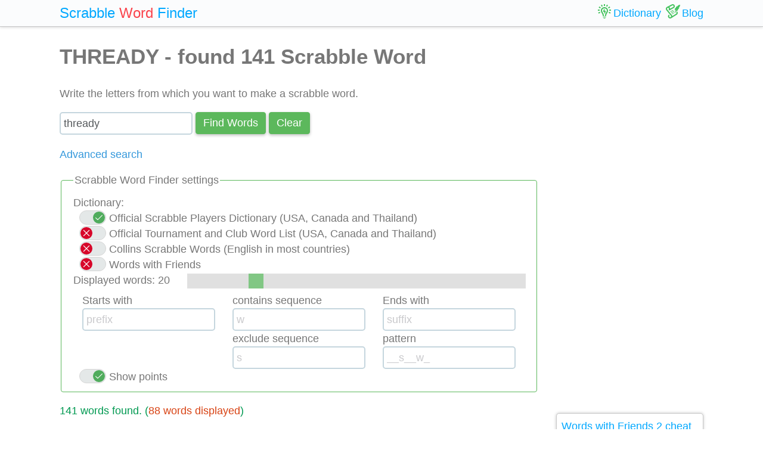

--- FILE ---
content_type: text/html; charset=UTF-8
request_url: https://scrabble-word.com/finder/thready
body_size: 4414
content:
<!DOCTYPE html><html dir="ltr" lang="en"><head><meta http-equiv="content-type" content="text/html; charset=utf-8" /><meta name="viewport" content="width=device-width, initial-scale=1"><meta name="theme-color" content="#fbfcfd" /><meta property="og:image" content="https://scrabble-word.com/scrabble-word-finder.jpg"/><meta name="description" content="We found all 141 anagrams for [THREADY]: hydrate, deathy, hardy, rhyta, hyte, thy, dyer, dry, try, ye, ted, de, et. Scrabble Word Finder."/><meta name="keywords" content="scrabble word, scrabble word finder, word finder, scrabble cheat, scrabble anagrams, scrabble words, scrabble words finder" /><link href="/css/def.css" rel="stylesheet"><title>THREADY - found 141 Scrabble Word</title><link rel="icon" type="image/x-icon" href="/favicon.ico"><link rel="dns-prefetch" href="//www.google-analytics.com/"><link rel="dns-prefetch" href="//pagead2.googlesyndication.com/"><link href="https://scrabble-word.com/css/top.css?v2" rel="stylesheet"><link rel="canonical" href="https://scrabble-word.com/finder/adehrty"></head><body><script async src="//pagead2.googlesyndication.com/pagead/js/adsbygoogle.js"></script><script>(adsbygoogle = window.adsbygoogle || []).push({google_ad_client: "ca-pub-1407292178211259",enable_page_level_ads: true});</script><script async src="https://www.googletagmanager.com/gtag/js?id=UA-35796116-43"></script>
<script>
  window.dataLayer = window.dataLayer || [];
  function gtag(){dataLayer.push(arguments);}
  gtag('js', new Date());
  gtag('config', 'UA-35796116-43');
</script><div class="e7m lrwu5 site-header"><div class="e7m container"><div class="e7m row"><div class="e7m col-lg-12"><div class="e7m left-nav"><a class="e7m navbar-brand" href="/"><span style="font-size: x-large;"><span class="e7m logo" style="color: #00a8ff;">Scrabble</span> <span class="e7m logo" style="color: #fa424a;">Word</span> <span class="e7m hidden-md-down">Finder</span></span></a></div><div class="e7m righ-nav"><span class="e7m "></span><a class="e7m nav-link" href="/dictionary"><span class="e7m nav1"></span><span class="e7m hidden-md-down">Dictionary</span></a><a class="e7m nav-link" href="/blog"><span class="e7m nav2"></span><span class="e7m hidden-md-down">Blog</span></a></div></div></div></div></div><div class="e7m container"><div class="e7m row"><div class="e7m col-lg-9"><h1>THREADY - found 141 Scrabble Word</h1><p>Write the letters from which you want to make a scrabble word.
</p><form method="post" autocomplete="off"><input type="text" name="letters" spellcheck="false" maxlength="15" placeholder="abc_egi_gf" value="thready" class="inptt">

<button id="copbtn" type="submit" class="e7m btn btn-success waves-light waves-raised" style="  margin-bottom: 3px;padding: 5px 12px;">Find Words</button>

<span onclick="clearf()" class="e7m btn btn-success waves-light waves-raised" style="margin-bottom: 3px;padding: 5px 12px;">Сlear</span>

<p><span onclick="showhide()" style="color: #3498db;cursor: pointer;">Advanced search</span></p>
<fieldset id="setdiv" style="display: block; border: 1px solid #5cb85c; padding: 0.75rem 1.25rem; margin-bottom: 1rem; border-radius: 0.25rem;">
    <legend>Scrabble Word Finder settings</legend>

Dictionary:<br>
<script>
var CSW=0;
var OTCWL=0;
var OSPD=1;
var WWF=0;
var point=1;
</script>


<div class="toggler" onchange="if (OSPD==1) {OSPD=0;} else {OSPD=1;};document.cookie='OSPD='+OSPD;">
  <input id="toggler-3" name="toggler-3" type="checkbox" value="1" checked="">
  <label for="toggler-3">
    <svg class="toggler-on" style=";border-radius: 13px;" version="1.1" xmlns="http://www.w3.org/2000/svg" viewBox="0 0 130.2 130.2">
      <polyline class="path check" points="100.2,40.2 51.5,88.8 29.8,67.5 "></polyline>
    </svg>
    <svg class="toggler-off" version="1.1" xmlns="http://www.w3.org/2000/svg" viewBox="0 0 130.2 130.2">
      <line class="path line" x1="34.4" y1="34.4" x2="95.8" y2="95.8"></line>
      <line class="path line" x1="95.8" y1="34.4" x2="34.4" y2="95.8"></line>
    </svg>
  </label>
</div>
<div class="text_swc">Official Scrabble Players Dictionary (USA, Canada and Thailand)</div>


 
<div class="toggler" onchange="if (OTCWL==1) {OTCWL=0;} else {OTCWL=1;};document.cookie='OTCWL='+OTCWL;">
  <input id="toggler-2" name="toggler-2" type="checkbox" value="1">
  <label for="toggler-2">
    <svg class="toggler-on" style=";border-radius: 13px;" version="1.1" xmlns="http://www.w3.org/2000/svg" viewBox="0 0 130.2 130.2">
      <polyline class="path check" points="100.2,40.2 51.5,88.8 29.8,67.5 "></polyline>
    </svg>
    <svg class="toggler-off" version="1.1" xmlns="http://www.w3.org/2000/svg" viewBox="0 0 130.2 130.2">
      <line class="path line" x1="34.4" y1="34.4" x2="95.8" y2="95.8"></line>
      <line class="path line" x1="95.8" y1="34.4" x2="34.4" y2="95.8"></line>
    </svg>
  </label>
</div>
<div class="text_swc">Official Tournament and Club Word List (USA, Canada and Thailand)</div>


<div class="toggler" onchange="if (CSW==1) {CSW=0;} else {CSW=1;};document.cookie='CSW='+CSW;">
  <input id="toggler-1" name="toggler-1" type="checkbox" value="1">
  <label for="toggler-1">
    <svg class="toggler-on" version="1.1" xmlns="http://www.w3.org/2000/svg" viewBox="0 0 130.2 130.2">
      <polyline class="path check" points="100.2,40.2 51.5,88.8 29.8,67.5 "></polyline>
    </svg>
    <svg class="toggler-off" version="1.1" xmlns="http://www.w3.org/2000/svg" viewBox="0 0 130.2 130.2">
      <line class="path line" x1="34.4" y1="34.4" x2="95.8" y2="95.8"></line>
      <line class="path line" x1="95.8" y1="34.4" x2="34.4" y2="95.8"></line>
    </svg>
  </label>
</div>
<div class="text_swc">Collins Scrabble Words (English in most countries)</div>


<div class="toggler" onchange="if (WWF==1) {WWF=0;} else {WWF=1;};document.cookie='WWF='+WWF;">
  <input id="toggler-4" name="toggler-4" type="checkbox" value="1">
  <label for="toggler-4">
    <svg class="toggler-on" version="1.1" xmlns="http://www.w3.org/2000/svg" viewBox="0 0 130.2 130.2">
      <polyline class="path check" points="100.2,40.2 51.5,88.8 29.8,67.5 "></polyline>
    </svg>
    <svg class="toggler-off" version="1.1" xmlns="http://www.w3.org/2000/svg" viewBox="0 0 130.2 130.2">
      <line class="path line" x1="34.4" y1="34.4" x2="95.8" y2="95.8"></line>
      <line class="path line" x1="95.8" y1="34.4" x2="34.4" y2="95.8"></line>
    </svg>
  </label>
</div>
<div class="text_swc">Words with Friends</div>

<div class="slidecontainer e7m row">
 <div class="e7m col-lg-3" style="padding-right:0; padding-left:0">Displayed words: <span id="demo"></span></div>
  <div class="e7m col-lg-9" style="padding-right:0; padding-left:0"><input type="range" min="1" max="101" value="20" class="slider" id="myRange"></div>
</div>


<div class="e7m row">
<div class="e7m col-md-4">
Starts with 
<input type="text" name="opt_start" spellcheck="false" maxlength="15" placeholder="prefix" class="inptt">
</div>
<div class="e7m col-md-4">
contains sequence
<input type="text" name="opt_include" spellcheck="false" maxlength="15" placeholder="w" class="inptt">
</div>
<div class="e7m col-md-4">
Ends with
<input type="text" name="opt_end" spellcheck="false" maxlength="15" placeholder="suffix" class="inptt">
</div>
</div>

<div class="e7m row">
<div class="e7m col-md-4">
<!--contains sequence
<input type="text" name="opt_sequence" spellcheck="false" maxlength="15" class="inptt">-->
</div>
<div class="e7m col-md-4">
exclude sequence
<input type="text" name="opt_exclude" spellcheck="false" maxlength="15" placeholder="s" class="inptt">
</div>
<div class="e7m col-md-4">
pattern
<input type="text" name="opt_pattern" spellcheck="false" maxlength="15" placeholder="__s__w_" class="inptt">

</div>
</div>

<div class="toggler" onchange="showhidepoint();">
  <input id="toggler-14" name="toggler-14" type="checkbox" value="1" checked="">
  <label for="toggler-14">
    <svg class="toggler-on" version="1.1" xmlns="http://www.w3.org/2000/svg" viewBox="0 0 130.2 130.2">
      <polyline class="path check" points="100.2,40.2 51.5,88.8 29.8,67.5 "></polyline>
    </svg>
    <svg class="toggler-off" version="1.1" xmlns="http://www.w3.org/2000/svg" viewBox="0 0 130.2 130.2">
      <line class="path line" x1="34.4" y1="34.4" x2="95.8" y2="95.8"></line>
      <line class="path line" x1="95.8" y1="34.4" x2="34.4" y2="95.8"></line>
    </svg>
  </label>
</div>
<div class="text_swc">Show points</div>
</fieldset>
</form>



<script>
var slider = document.getElementById("myRange");
var output = document.getElementById("demo");
if (slider.value == 101) {
  output.innerHTML = "max";
} else { output.innerHTML = slider.value; }
// Update the current slider value (each time you drag the slider handle)
slider.oninput = function() {
if (this.value == 101) { output.innerHTML = "max";} else {output.innerHTML = this.value;}
    document.cookie='num_res='+slider.value;
}

function clearf() {
var inputs, index;
inputs = document.getElementsByTagName('input');
for (index = 0; index < inputs.length; ++index) {
    inputs[index].value="";
}
}

function showhidepoint() {
if (point==1) { point=0;
      elements = document.getElementsByClassName("s");
    for (var i = 0; i < elements.length; i++) {
        elements[i].style.visibility="hidden";
    }
  } else {
    point=1;
    elements = document.getElementsByClassName("s");
    for (var i = 0; i < elements.length; i++) {
        elements[i].style.visibility="visible";
    }
    };document.cookie='point='+point;






}
function showhide() { var x = document.getElementById("setdiv");if (x.style.display === "none") { x.style.display = "block";} else { x.style.display = "none";};document.cookie='set_displ='+x.style.display;}
</script><!--<ins class="adsbygoogle" style="display:block" data-ad-client="ca-pub-1407292178211259" data-ad-slot="8934645262" data-ad-format="auto"></ins><script>(adsbygoogle = window.adsbygoogle || []).push({});</script>-->
<p id="result"><span style="color: #009951;">141 words found. (<span class="r">88 words displayed</span>)</span><h3 class="hrg">The best words</h3><a class="d" href="/d/hydrate">hydrate</a><span class="s">14</span> <a class="d" href="/d/deathy">deathy</a><span class="s">13</span> <a class="d" href="/d/hardy">hardy</a><span class="s">12</span> <a class="d" href="/d/rhyta">rhyta</a><span class="s">11</span> <a class="d" href="/d/hyte">hyte</a><span class="s">10</span> <a class="d" href="/d/thy">thy</a><span class="s">9</span> <a class="d" href="/d/dyer">dyer</a><span class="s">8</span> <a class="d" href="/d/dry">dry</a><span class="s">7</span> <a class="d" href="/d/try">try</a><span class="s">6</span> <a class="d" href="/d/ye">ye</a><span class="s">5</span> <a class="d" href="/d/ted">ted</a><span class="s">4</span> <a class="d" href="/d/de">de</a><span class="s">3</span> <a class="d" href="/d/et">et</a><span class="s">2</span> <h3 class="hrg">7 letter words</h3><a class="d" href="/d/hydrate">hydrate</a><span class="s">14</span> <a class="d" href="/d/thready">thready</a><span class="s">14</span> <h3 class="hrg">6 letter words</h3><a class="d" href="/d/deathy">deathy</a><span class="s">13</span> <a class="d" href="/d/hydrae">hydrae</a><span class="s">13</span> <a class="d" href="/d/earthy">earthy</a><span class="s">12</span> <a class="d" href="/d/hearty">hearty</a><span class="s">12</span> <a class="d" href="/d/dearth">dearth</a><span class="s">10</span> <a class="d" href="/d/hatred">hatred</a><span class="s">10</span> <a class="d" href="/d/thread">thread</a><span class="s">10</span> <h3 class="hrg">5 letter words</h3><a class="d" href="/d/hardy">hardy</a><span class="s">12</span> <a class="d" href="/d/hydra">hydra</a><span class="s">12</span> <a class="d" href="/d/hayed">hayed</a><span class="s">12</span> <a class="d" href="/d/heady">heady</a><span class="s">12</span> <a class="d" href="/d/rhyta">rhyta</a><span class="s">11</span> <a class="d" href="/d/hayer">hayer</a><span class="s">11</span> <a class="d" href="/d/tyred">tyred</a><span class="s">9</span> <a class="d" href="/d/tardy">tardy</a><span class="s">9</span> <a class="d" href="/d/deary">deary</a><span class="s">9</span> <a class="d" href="/d/deray">deray</a><span class="s">9</span> <a class="d" href="/d/rayed">rayed</a><span class="s">9</span> <a class="d" href="/d/ready">ready</a><span class="s">9</span> <a class="d" href="/d/death">death</a><span class="s">9</span> <a class="d" href="/d/hated">hated</a><span class="s">9</span> <a class="d" href="/d/hared">hared</a><span class="s">9</span> <a class="d" href="/d/heard">heard</a><span class="s">9</span> <a class="d" href="/d/teary">teary</a><span class="s">8</span> <a class="d" href="/d/earth">earth</a><span class="s">8</span> <a class="d" href="/d/hater">hater</a><span class="s">8</span> <a class="d" href="/d/heart">heart</a><span class="s">8</span> <h3 class="hrg">4 letter words</h3><a class="d" href="/d/hyte">hyte</a><span class="s">10</span> <a class="d" href="/d/they">they</a><span class="s">10</span> <a class="d" href="/d/yeah">yeah</a><span class="s">10</span> <a class="d" href="/d/dyer">dyer</a><span class="s">8</span> <a class="d" href="/d/herd">herd</a><span class="s">8</span> <a class="d" href="/d/dray">dray</a><span class="s">8</span> <a class="d" href="/d/yard">yard</a><span class="s">8</span> <a class="d" href="/d/hard">hard</a><span class="s">8</span> <a class="d" href="/d/ahed">ahed</a><span class="s">8</span> <a class="d" href="/d/hade">hade</a><span class="s">8</span> <a class="d" href="/d/haed">haed</a><span class="s">8</span> <a class="d" href="/d/head">head</a><span class="s">8</span> <a class="d" href="/d/trey">trey</a><span class="s">7</span> <a class="d" href="/d/tyer">tyer</a><span class="s">7</span> <a class="d" href="/d/tyre">tyre</a><span class="s">7</span> <a class="d" href="/d/arty">arty</a><span class="s">7</span> <a class="d" href="/d/tray">tray</a><span class="s">7</span> <a class="d" href="/d/hart">hart</a><span class="s">7</span> <a class="d" href="/d/rath">rath</a><span class="s">7</span> <a class="d" href="/d/tahr">tahr</a><span class="s">7</span> <h3 class="hrg">3 letter words</h3><a class="d" href="/d/thy">thy</a><span class="s">9</span> <a class="d" href="/d/hey">hey</a><span class="s">9</span> <a class="d" href="/d/yeh">yeh</a><span class="s">9</span> <a class="d" href="/d/hay">hay</a><span class="s">9</span> <a class="d" href="/d/yah">yah</a><span class="s">9</span> <a class="d" href="/d/dry">dry</a><span class="s">7</span> <a class="d" href="/d/dey">dey</a><span class="s">7</span> <a class="d" href="/d/dye">dye</a><span class="s">7</span> <a class="d" href="/d/edh">edh</a><span class="s">7</span> <a class="d" href="/d/day">day</a><span class="s">7</span> <a class="d" href="/d/dah">dah</a><span class="s">7</span> <a class="d" href="/d/had">had</a><span class="s">7</span> <a class="d" href="/d/try">try</a><span class="s">6</span> <a class="d" href="/d/tye">tye</a><span class="s">6</span> <a class="d" href="/d/yet">yet</a><span class="s">6</span> <a class="d" href="/d/rye">rye</a><span class="s">6</span> <a class="d" href="/d/eth">eth</a><span class="s">6</span> <a class="d" href="/d/het">het</a><span class="s">6</span> <a class="d" href="/d/the">the</a><span class="s">6</span> <a class="d" href="/d/her">her</a><span class="s">6</span> <h3 class="hrg">2 letter words</h3><a class="d" href="/d/ye">ye</a><span class="s">5</span> <a class="d" href="/d/eh">eh</a><span class="s">5</span> <a class="d" href="/d/he">he</a><span class="s">5</span> <a class="d" href="/d/ay">ay</a><span class="s">5</span> <a class="d" href="/d/ya">ya</a><span class="s">5</span> <a class="d" href="/d/ah">ah</a><span class="s">5</span> <a class="d" href="/d/ha">ha</a><span class="s">5</span> <a class="d" href="/d/de">de</a><span class="s">3</span> <a class="d" href="/d/ed">ed</a><span class="s">3</span> <a class="d" href="/d/ad">ad</a><span class="s">3</span> <a class="d" href="/d/da">da</a><span class="s">3</span> <a class="d" href="/d/et">et</a><span class="s">2</span> <a class="d" href="/d/te">te</a><span class="s">2</span> <a class="d" href="/d/er">er</a><span class="s">2</span> <a class="d" href="/d/re">re</a><span class="s">2</span> <a class="d" href="/d/at">at</a><span class="s">2</span> <a class="d" href="/d/ta">ta</a><span class="s">2</span> <a class="d" href="/d/ar">ar</a><span class="s">2</span> <a class="d" href="/d/ae">ae</a><span class="s">2</span> </p>
Scrabble Word Finder tips:
<ul><li><span class="r">New official dictionaries.</span></li>
<li>Numbers and symbols are recognize as any letter (wildcards).</li>
<li>Scrabble Word Finder supports maximum 15 letters including blank tiles.</li>
<li>No word will be missed, we check 100% of possible combinations.</li>
<li>The scrabble words with the most points are displayed first.</li>
<li>Use the pattern to refine the search. Any character or number is replaced by blank tile.</li>
<li>The best words represent scrabble word with the smallest number of letters and the highest number of points.</li><li>The blank tiles have a red color.</li>
<li>Increase or decrease the number of results in order to save mobile Internet traffic.</li>
<li>This search calculates all combinations. Therefore, all words will be used and nothing will be missed.</li>
<li>Direct link to this search: <a class="d" href="https://scrabble-word.com/finder/adehrty">https://scrabble-word.com/finder/adehrty</a></li></ul>Search time: 0.0023 seconds</div><div class="e7m col-lg-3"><div class="e7m s10pm"><ins class="adsbygoogle" style="display:block" data-ad-client="ca-pub-1407292178211259" data-ad-slot="8934645262" data-ad-format="auto"></ins><script>(adsbygoogle = window.adsbygoogle || []).push({});</script></div>




<div class="e7m s10 s10pm">
<a class="d" href="https://scrabble-word.com/words-with-friends-2-cheat">Words with Friends 2 cheat</a>
</div>

<div class="e7m s10 s10pm">
<div class="blgnews">
<div class="blogimg">
<a href="/blog/scrabble-word-finder-browser-extensions">
<img alt="" src="/pages/blog/img/title/16.png"></a>
</div>
<a href="/blog/scrabble-word-finder-browser-extensions">Scrabble Word Finder browser extensions</a>
<a target="_blank" href="https://chrome.google.com/webstore/detail/scrabble-word-finder/adekfncjnpghbnondocagojgbhamjbjb"><button class="e7m btn btn-success waves-light waves-raised" style="margin-top: 5px;padding: 5px 12px;">Add It to Google Chrome</button></a>
</div>
</div>


</div></div></div><div class="e7m container">
<div class="e7m row">
<div class="e7m col-lg-12" style="color:#c9c9c9;border-top: solid 1px #c7c7c7;">

SCRABBLE® is a registered trademark. We do not cooperate with the owners of this trademark. All trademark rights are owned by their owners and are not relevant to the web site "scrabble-word.com". This site is intended for entertainment and training. We try to make a useful tool for all fans of SCRABBLE. "Scrabble Word" is the best method to improve your skills in the game.

</div>
</div>
</div>


<link href="https://scrabble-word.com/css/last.css" rel="stylesheet">
</body>
</html>

--- FILE ---
content_type: text/html; charset=utf-8
request_url: https://www.google.com/recaptcha/api2/aframe
body_size: 267
content:
<!DOCTYPE HTML><html><head><meta http-equiv="content-type" content="text/html; charset=UTF-8"></head><body><script nonce="fdOUAme5YyYQKr39wwKciA">/** Anti-fraud and anti-abuse applications only. See google.com/recaptcha */ try{var clients={'sodar':'https://pagead2.googlesyndication.com/pagead/sodar?'};window.addEventListener("message",function(a){try{if(a.source===window.parent){var b=JSON.parse(a.data);var c=clients[b['id']];if(c){var d=document.createElement('img');d.src=c+b['params']+'&rc='+(localStorage.getItem("rc::a")?sessionStorage.getItem("rc::b"):"");window.document.body.appendChild(d);sessionStorage.setItem("rc::e",parseInt(sessionStorage.getItem("rc::e")||0)+1);localStorage.setItem("rc::h",'1764029867256');}}}catch(b){}});window.parent.postMessage("_grecaptcha_ready", "*");}catch(b){}</script></body></html>

--- FILE ---
content_type: text/css
request_url: https://scrabble-word.com/css/def.css
body_size: 811
content:
.slidecontainer {
    width: 100%; /* Width of the outside container */
}

/* The slider itself */
.slider {
    -webkit-appearance: none;  /* Override default CSS styles */
    appearance: none;
    width: 100%; /* Full-width */
    height: 25px; /* Specified height */
    background: #d3d3d3; /* Grey background */
    outline: none; /* Remove outline */
    opacity: 0.7; /* Set transparency (for mouse-over effects on hover) */
    -webkit-transition: .2s; /* 0.2 seconds transition on hover */
    transition: opacity .2s;
}

/* Mouse-over effects */
.slider:hover {
    opacity: 1; /* Fully shown on mouse-over */
}

/* The slider handle (use -webkit- (Chrome, Opera, Safari, Edge) and -moz- (Firefox) to override default look) */ 
.slider::-webkit-slider-thumb {
    -webkit-appearance: none; /* Override default look */
    appearance: none;
    width: 25px; /* Set a specific slider handle width */
    height: 25px; /* Slider handle height */
    background: #4CAF50; /* Green background */
    cursor: pointer; /* Cursor on hover */
}

.slider::-moz-range-thumb {
    width: 25px; /* Set a specific slider handle width */
    height: 25px; /* Slider handle height */
    background: #4CAF50; /* Green background */
    cursor: pointer; /* Cursor on hover */
}

.toggler {
    width: 60px;
    float: left;
    padding-left: 10px;
}
.toggler input {
  display: none;
}
.toggler label {
  display: block;
  position: relative;
     width: 45px;
    height: 24px;
  border: 1px solid #d6d6d6;
  border-radius: 13px;
  background: #e4e8e8;
  cursor: pointer;
}
.toggler label::after {
  display: block;
  border-radius: 100%;
  background-color: #d7062a;
  content: '';/*
  -webkit-animation-name: toggler-size;
          animation-name: toggler-size;
  -webkit-animation-duration: .15s;
          animation-duration: .15s;
  -webkit-animation-timing-function: ease-out;
          animation-timing-function: ease-out;
  -webkit-animation-direction: forwards;
          animation-direction: forwards;
  -webkit-animation-iteration-count: 1;
          animation-iteration-count: 1;
  -webkit-animation-play-state: running;
          animation-play-state: running;*/
}
.toggler label::after,
.toggler label .toggler-on,
.toggler label .toggler-off {
  position: absolute;
  top: 50%;
  left: 25%;
  width: 20px;
  height: 20px;
  -webkit-transform: translateY(-50%) translateX(-50%);
          transform: translateY(-50%) translateX(-50%);
  -webkit-transition: left .15s ease-in-out, background-color .2s ease-out, width .15s ease-in-out, height .15s ease-in-out, opacity .15s ease-in-out;
  transition: left .15s ease-in-out, background-color .2s ease-out, width .15s ease-in-out, height .15s ease-in-out, opacity .15s ease-in-out;
}
.toggler input:checked + label::after,
.toggler input:checked + label .toggler-on,
.toggler input:checked + label .toggler-off {
  left: 75%;
}
.toggler input:checked + label::after {
  background-color: #50ac5d;
  -webkit-animation-name: toggler-size2;
          animation-name: toggler-size2;
}
.toggler .toggler-on,
.toggler .toggler-off {
  opacity: 1;
  z-index: 2;
}
.toggler input:checked + label .toggler-off,
.toggler input:not(:checked) + label .toggler-on {
  width: 0;
  height: 0;
  opacity: 0;
}
.toggler .path {
  fill: none;
  stroke: #fefefe;
  stroke-width: 7px;
  stroke-linecap: round;
  stroke-miterlimit: 10;
}

@-webkit-keyframes toggler-size {
  0%,
  100% {
    width: 26px;
    height: 26px;
  }
  50% {
    width: 20px;
    height: 20px;
  }
}

@keyframes toggler-size {
  0%,
  100% {
    width: 26px;
    height: 26px;
  }
  50% {
    width: 20px;
    height: 20px;
  }
}
@-webkit-keyframes toggler-size2 {
  0%,
  100% {
    width: 26px;
    height: 26px;
  }
  50% {
    width: 20px;
    height: 20px;
  }
}
@keyframes toggler-size2 {
  0%,
  100% {
    width: 26px;
    height: 26px;
  }
  50% {
    width: 20px;
    height: 20px;
  }
}


.text_swc {
      display: flex;
}
